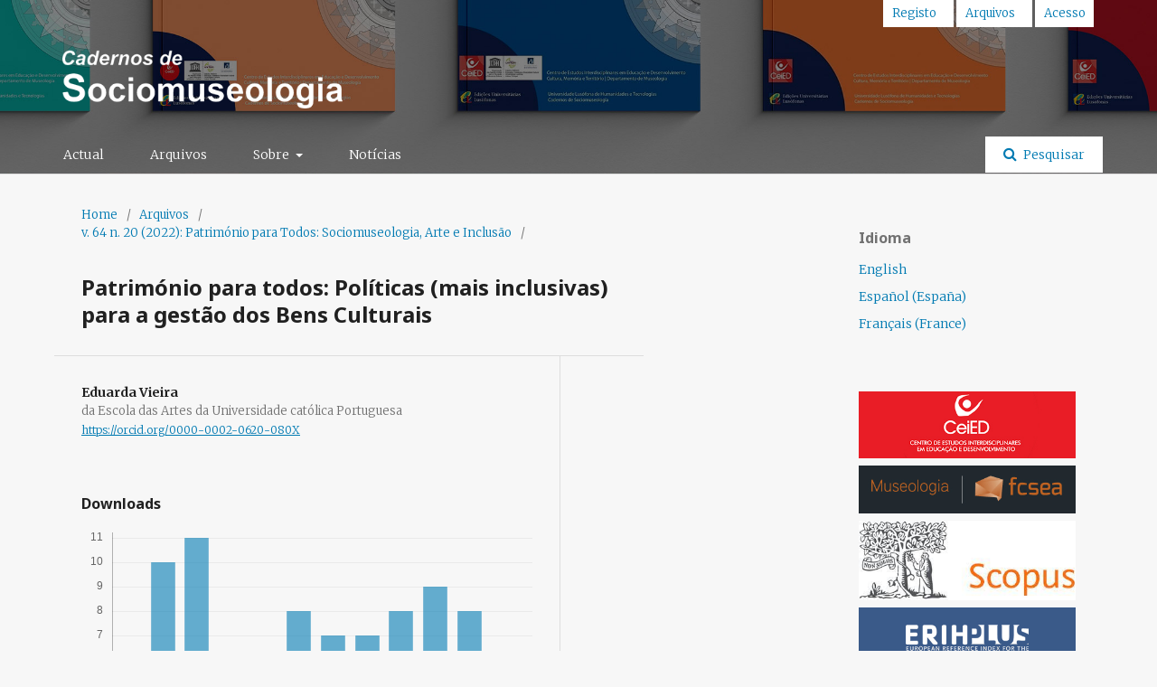

--- FILE ---
content_type: text/html; charset=utf-8
request_url: https://revistas.ulusofona.pt/index.php/cadernosociomuseologia/article/view/8548
body_size: 6003
content:
	<!DOCTYPE html>
<html lang="pt-PT" xml:lang="pt-PT">
<head>
	<meta charset="utf-8">
	<meta name="viewport" content="width=device-width, initial-scale=1.0">
	<title>
		Património para todos: Políticas (mais inclusivas) para a gestão  dos Bens Culturais
							| Cadernos de Sociomuseologia
			</title>

	
<meta name="generator" content="Sistema Electrónico de Edição de Revistas 3.1.2.4">
<link rel="icon" href="https://revistas.ulusofona.pt/public/journals/11/favicon_pt_PT.png">
<meta name="gs_meta_revision" content="1.1"/>
<meta name="citation_journal_title" content="Cadernos de Sociomuseologia"/>
<meta name="citation_journal_abbrev" content="1"/>
<meta name="citation_issn" content="1646-3714"/> 
<meta name="citation_author" content="Eduarda Vieira"/>
<meta name="citation_author_institution" content="da Escola das Artes da Universidade católica Portuguesa "/>
<meta name="citation_title" content="Património para todos: Políticas (mais inclusivas) para a gestão  dos Bens Culturais"/>
<meta name="citation_date" content="2022/12/20"/>
<meta name="citation_volume" content="64"/>
<meta name="citation_issue" content="20"/>
<meta name="citation_firstpage" content="3"/>
<meta name="citation_lastpage" content="5"/>
<meta name="citation_abstract_html_url" content="https://revistas.ulusofona.pt/index.php/cadernosociomuseologia/article/view/8548"/>
<meta name="citation_language" content="pt"/>
<meta name="citation_pdf_url" content="https://revistas.ulusofona.pt/index.php/cadernosociomuseologia/article/download/8548/5057"/>
<link rel="schema.DC" href="http://purl.org/dc/elements/1.1/" />
<meta name="DC.Creator.PersonalName" content="Eduarda Vieira"/>
<meta name="DC.Date.created" scheme="ISO8601" content="2022-12-20"/>
<meta name="DC.Date.dateSubmitted" scheme="ISO8601" content="2022-12-20"/>
<meta name="DC.Date.issued" scheme="ISO8601" content="2022-12-20"/>
<meta name="DC.Date.modified" scheme="ISO8601" content="2022-12-20"/>
<meta name="DC.Description" xml:lang="en" content=""/>
<meta name="DC.Description" xml:lang="pt" content=""/>
<meta name="DC.Format" scheme="IMT" content="application/pdf"/>
<meta name="DC.Identifier" content="8548"/>
<meta name="DC.Identifier.pageNumber" content="3 - 5"/>
<meta name="DC.Identifier.URI" content="https://revistas.ulusofona.pt/index.php/cadernosociomuseologia/article/view/8548"/>
<meta name="DC.Language" scheme="ISO639-1" content="pt"/>
<meta name="DC.Rights" content="Direitos de Autor (c) 2022 Cadernos de Sociomuseologia"/>
<meta name="DC.Rights" content=""/>
<meta name="DC.Source" content="Cadernos de Sociomuseologia"/>
<meta name="DC.Source.ISSN" content="1646-3714"/>
<meta name="DC.Source.Issue" content="20"/>
<meta name="DC.Source.Volume" content="64"/>
<meta name="DC.Source.URI" content="https://revistas.ulusofona.pt/index.php/cadernosociomuseologia"/>
<meta name="DC.Title" content="Património para todos: Políticas (mais inclusivas) para a gestão  dos Bens Culturais"/>
<meta name="DC.Title.Alternative" xml:lang="en" content="Heritage for all: Policies (more inclusive) for management of Cultural Assets"/>
<meta name="DC.Type" content="Text.Serial.Journal"/>
<meta name="DC.Type.articleType" content="Editorial"/>
	<link rel="stylesheet" href="https://revistas.ulusofona.pt/index.php/cadernosociomuseologia/$$$call$$$/page/page/css?name=stylesheet" type="text/css" /><link rel="stylesheet" href="//fonts.googleapis.com/css?family=Noto+Sans:400,400italic,700,700italic" type="text/css" /><link rel="stylesheet" href="https://cdnjs.cloudflare.com/ajax/libs/font-awesome/4.7.0/css/font-awesome.css?v=3.1.2.4" type="text/css" /><link rel="stylesheet" href="https://revistas.ulusofona.pt/public/site/sitestyle.css?v=3.1.2.4" type="text/css" /><link rel="stylesheet" href="https://revistas.ulusofona.pt/public/journals/11/styleSheet.css?v=3.1.2.4" type="text/css" />
</head>
<body class="pkp_page_article pkp_op_view has_site_logo" dir="ltr">

	<div class="cmp_skip_to_content">
		<a href="#pkp_content_main">Saltar para conteúdo principal</a>
		<a href="#pkp_content_nav">Saltar para menu navegação principal</a>
		<a href="#pkp_content_footer">Saltar para rodapé do portal</a>
	</div>
	<div class="pkp_structure_page">

				<header class="pkp_structure_head" id="headerNavigationContainer" role="banner">
			<div class="pkp_head_wrapper">

				<div class="pkp_site_name_wrapper">
																<div class="pkp_site_name">
																								<a href="															https://revistas.ulusofona.pt/index.php/cadernosociomuseologia/index
													" class="is_img">
								<img src="https://revistas.ulusofona.pt/public/journals/11/pageHeaderLogoImage_pt_PT.png" width="441" height="135" alt="Logo Sociomuseologia" />
							</a>
																	</div>
									</div>

								
									<nav class="pkp_navigation_primary_row" aria-label="Navegação no Portal">
						<div class="pkp_navigation_primary_wrapper">
																				<ul id="navigationPrimary" class="pkp_navigation_primary pkp_nav_list">
								<li class="">
				<a href="https://revistas.ulusofona.pt/index.php/cadernosociomuseologia/issue/current">
					Actual
				</a>
							</li>
								<li class="">
				<a href="https://revistas.ulusofona.pt/index.php/cadernosociomuseologia/issue/archive">
					Arquivos
				</a>
							</li>
								<li class="">
				<a href="https://revistas.ulusofona.pt/index.php/cadernosociomuseologia/about">
					Sobre
				</a>
									<ul>
																					<li class="">
									<a href="https://revistas.ulusofona.pt/index.php/cadernosociomuseologia/about">
										Sobre a Revista
									</a>
								</li>
																												<li class="">
									<a href="https://revistas.ulusofona.pt/index.php/cadernosociomuseologia/about/submissions">
										Submissões
									</a>
								</li>
																												<li class="">
									<a href="https://revistas.ulusofona.pt/index.php/cadernosociomuseologia/about/editorialTeam">
										Equipa Editorial
									</a>
								</li>
																												<li class="">
									<a href="https://revistas.ulusofona.pt/index.php/cadernosociomuseologia/about/privacy">
										Declaração Privacidade
									</a>
								</li>
																												<li class="">
									<a href="https://revistas.ulusofona.pt/index.php/cadernosociomuseologia/about/contact">
										Contacto
									</a>
								</li>
																		</ul>
							</li>
								<li class="">
				<a href="https://revistas.ulusofona.pt/index.php/cadernosociomuseologia/announcement">
					Notícias
				</a>
							</li>
			</ul>

				

																									
	<form class="pkp_search" action="https://revistas.ulusofona.pt/index.php/cadernosociomuseologia/search/search" method="get" role="search">
		<input type="hidden" name="csrfToken" value="7c4f6795748c21e5ca97bcf5163135ef">
				
			<input name="query" value="" type="text" aria-label="Termo de Pesquisa">
		

		<button type="submit">
			Pesquisar
		</button>
		<div class="search_controls" aria-hidden="true">
			<a href="https://revistas.ulusofona.pt/index.php/cadernosociomuseologia/search/search" class="headerSearchPrompt search_prompt" aria-hidden="true">
				Pesquisar
			</a>
			<a href="#" class="search_cancel headerSearchCancel" aria-hidden="true"></a>
			<span class="search_loading" aria-hidden="true"></span>
		</div>
	</form>
													</div>
					</nav>
								
				<nav class="pkp_navigation_user_wrapper" id="navigationUserWrapper" aria-label="Navegação do Utilizador">
						<ul id="navigationUser" class="pkp_navigation_user pkp_nav_list">
								<li class="profile">
				<a href="https://revistas.ulusofona.pt/index.php/cadernosociomuseologia/user/register">
					Registo
				</a>
							</li>
								<li class="profile">
				<a href="https://revistas.ulusofona.pt/index.php/cadernosociomuseologia/issue/archive">
					Arquivos
				</a>
							</li>
								<li class="profile">
				<a href="https://revistas.ulusofona.pt/index.php/cadernosociomuseologia/login">
					Acesso
				</a>
							</li>
										</ul>

				</nav>
			</div><!-- .pkp_head_wrapper -->
		</header><!-- .pkp_structure_head -->

						<div class="pkp_structure_content has_sidebar">
			<div id="pkp_content_main" class="pkp_structure_main" role="main">

<div class="page page_article">
			<nav class="cmp_breadcrumbs" role="navigation" aria-label="Está aqui:">
	<ol>
		<li>
			<a href="https://revistas.ulusofona.pt/index.php/cadernosociomuseologia/index">
				Home
			</a>
			<span class="separator">/</span>
		</li>
		<li>
			<a href="https://revistas.ulusofona.pt/index.php/cadernosociomuseologia/issue/archive">
				Arquivos
			</a>
			<span class="separator">/</span>
		</li>
		<li>
			<a href="https://revistas.ulusofona.pt/index.php/cadernosociomuseologia/issue/view/827">
				v. 64 n. 20 (2022): Património para Todos: Sociomuseologia, Arte e Inclusão
			</a>
			<span class="separator">/</span>
		</li>
		<li class="current" aria-current="page">
			<span aria-current="page">
									Editorial
							</span>
		</li>
	</ol>
</nav>
	
		<article class="obj_article_details">
	<h1 class="page_title">
		Património para todos: Políticas (mais inclusivas) para a gestão  dos Bens Culturais
	</h1>

	
	<div class="row">
		<div class="main_entry">

							<ul class="item authors">
											<li>
							<span class="name">
								Eduarda Vieira
							</span>
															<span class="affiliation">
									da Escola das Artes da Universidade católica Portuguesa 
								</span>
																						<span class="orcid">
									
									<a href="https://orcid.org/0000-0002-0620-080X" target="_blank">
										https://orcid.org/0000-0002-0620-080X
									</a>
								</span>
													</li>
									</ul>
			
																					
						
						
			<div class="item downloads_chart">
	<h3 class="label">
		Downloads
	</h3>
	<div class="value">
		<canvas class="usageStatsGraph" data-object-type="PublishedArticle" data-object-id="8548"></canvas>
		<div class="usageStatsUnavailable" data-object-type="PublishedArticle" data-object-id="8548">
			Não há dados estatísticos.
		</div>
	</div>
</div>


																			
						
		</div><!-- .main_entry -->

		<div class="entry_details">

										<div class="item cover_image">
					<div class="sub_item">
													<a href="https://revistas.ulusofona.pt/index.php/cadernosociomuseologia/issue/view/827">
								<img src="https://revistas.ulusofona.pt/public/journals/11/cover_issue_827_pt_PT.jpg">
							</a>
											</div>
				</div>
			
										<div class="item galleys">
					<ul class="value galleys_links">
													<li>
								
	
		

<a class="obj_galley_link pdf" href="https://revistas.ulusofona.pt/index.php/cadernosociomuseologia/article/view/8548/5057">

		
	Pdf

	</a>
							</li>
											</ul>
				</div>
						
							<div class="item published">
					<div class="label">
						Publicado
					</div>
					<div class="value">
						2022-12-20
					</div>
				</div>
			
										<div class="item citation">
					<div class="sub_item citation_display">
						<div class="label">
							Como Citar
						</div>
						<div class="value">
							<div id="citationOutput" role="region" aria-live="polite">
								<div class="csl-bib-body">
  <div class="csl-entry">Vieira, E. (2022). Património para todos: Políticas (mais inclusivas) para a gestão dos Bens Culturais. <i>Cadernos De Sociomuseologia</i>, <i>64</i>(20), 3 - 5. Obtido de https://revistas.ulusofona.pt/index.php/cadernosociomuseologia/article/view/8548</div>
</div>
							</div>
							<div class="citation_formats">
								<button class="cmp_button citation_formats_button" aria-controls="cslCitationFormats" aria-expanded="false" data-csl-dropdown="true">
									Formatos Citação
								</button>
								<div id="cslCitationFormats" class="citation_formats_list" aria-hidden="true">
									<ul class="citation_formats_styles">
																					<li>
												<a
													aria-controls="citationOutput"
													href="https://revistas.ulusofona.pt/index.php/cadernosociomuseologia/citationstylelanguage/get/acm-sig-proceedings?submissionId=8548"
													data-load-citation
													data-json-href="https://revistas.ulusofona.pt/index.php/cadernosociomuseologia/citationstylelanguage/get/acm-sig-proceedings?submissionId=8548&amp;return=json"
												>
													ACM
												</a>
											</li>
																					<li>
												<a
													aria-controls="citationOutput"
													href="https://revistas.ulusofona.pt/index.php/cadernosociomuseologia/citationstylelanguage/get/acs-nano?submissionId=8548"
													data-load-citation
													data-json-href="https://revistas.ulusofona.pt/index.php/cadernosociomuseologia/citationstylelanguage/get/acs-nano?submissionId=8548&amp;return=json"
												>
													ACS
												</a>
											</li>
																					<li>
												<a
													aria-controls="citationOutput"
													href="https://revistas.ulusofona.pt/index.php/cadernosociomuseologia/citationstylelanguage/get/apa?submissionId=8548"
													data-load-citation
													data-json-href="https://revistas.ulusofona.pt/index.php/cadernosociomuseologia/citationstylelanguage/get/apa?submissionId=8548&amp;return=json"
												>
													APA
												</a>
											</li>
																					<li>
												<a
													aria-controls="citationOutput"
													href="https://revistas.ulusofona.pt/index.php/cadernosociomuseologia/citationstylelanguage/get/associacao-brasileira-de-normas-tecnicas?submissionId=8548"
													data-load-citation
													data-json-href="https://revistas.ulusofona.pt/index.php/cadernosociomuseologia/citationstylelanguage/get/associacao-brasileira-de-normas-tecnicas?submissionId=8548&amp;return=json"
												>
													ABNT
												</a>
											</li>
																					<li>
												<a
													aria-controls="citationOutput"
													href="https://revistas.ulusofona.pt/index.php/cadernosociomuseologia/citationstylelanguage/get/chicago-author-date?submissionId=8548"
													data-load-citation
													data-json-href="https://revistas.ulusofona.pt/index.php/cadernosociomuseologia/citationstylelanguage/get/chicago-author-date?submissionId=8548&amp;return=json"
												>
													Chicago
												</a>
											</li>
																					<li>
												<a
													aria-controls="citationOutput"
													href="https://revistas.ulusofona.pt/index.php/cadernosociomuseologia/citationstylelanguage/get/harvard-cite-them-right?submissionId=8548"
													data-load-citation
													data-json-href="https://revistas.ulusofona.pt/index.php/cadernosociomuseologia/citationstylelanguage/get/harvard-cite-them-right?submissionId=8548&amp;return=json"
												>
													Harvard
												</a>
											</li>
																					<li>
												<a
													aria-controls="citationOutput"
													href="https://revistas.ulusofona.pt/index.php/cadernosociomuseologia/citationstylelanguage/get/ieee?submissionId=8548"
													data-load-citation
													data-json-href="https://revistas.ulusofona.pt/index.php/cadernosociomuseologia/citationstylelanguage/get/ieee?submissionId=8548&amp;return=json"
												>
													IEEE
												</a>
											</li>
																					<li>
												<a
													aria-controls="citationOutput"
													href="https://revistas.ulusofona.pt/index.php/cadernosociomuseologia/citationstylelanguage/get/modern-language-association?submissionId=8548"
													data-load-citation
													data-json-href="https://revistas.ulusofona.pt/index.php/cadernosociomuseologia/citationstylelanguage/get/modern-language-association?submissionId=8548&amp;return=json"
												>
													MLA
												</a>
											</li>
																					<li>
												<a
													aria-controls="citationOutput"
													href="https://revistas.ulusofona.pt/index.php/cadernosociomuseologia/citationstylelanguage/get/turabian-fullnote-bibliography?submissionId=8548"
													data-load-citation
													data-json-href="https://revistas.ulusofona.pt/index.php/cadernosociomuseologia/citationstylelanguage/get/turabian-fullnote-bibliography?submissionId=8548&amp;return=json"
												>
													Turabian
												</a>
											</li>
																					<li>
												<a
													aria-controls="citationOutput"
													href="https://revistas.ulusofona.pt/index.php/cadernosociomuseologia/citationstylelanguage/get/vancouver?submissionId=8548"
													data-load-citation
													data-json-href="https://revistas.ulusofona.pt/index.php/cadernosociomuseologia/citationstylelanguage/get/vancouver?submissionId=8548&amp;return=json"
												>
													Vancouver
												</a>
											</li>
																			</ul>
																			<div class="label">
											Descarregar Citação
										</div>
										<ul class="citation_formats_styles">
																							<li>
													<a href="https://revistas.ulusofona.pt/index.php/cadernosociomuseologia/citationstylelanguage/download/ris?submissionId=8548">
														<span class="fa fa-download"></span>
														Endnote/Zotero/Mendeley (RIS)
													</a>
												</li>
																							<li>
													<a href="https://revistas.ulusofona.pt/index.php/cadernosociomuseologia/citationstylelanguage/download/bibtex?submissionId=8548">
														<span class="fa fa-download"></span>
														BibTeX
													</a>
												</li>
																					</ul>
																	</div>
							</div>
						</div>
					</div>
				</div>
			
						<div class="item issue">
				<div class="sub_item">
					<div class="label">
						Edição
					</div>
					<div class="value">
						<a class="title" href="https://revistas.ulusofona.pt/index.php/cadernosociomuseologia/issue/view/827">
							v. 64 n. 20 (2022): Património para Todos: Sociomuseologia, Arte e Inclusão
						</a>
					</div>
				</div>

									<div class="sub_item">
						<div class="label">
							Secção
						</div>
						<div class="value">
							Editorial
						</div>
					</div>
							</div>

															
										<div class="item copyright">
										<h4>Política para Periódicos de Acesso Livre</h4>
<p>Autores conservam os direitos de autor e concedem à revista o direito de primeira publicação, com o trabalho simultaneamente licenciado sob a <a href="http://creativecommons.org/licenses/by/3.0/" target="_new">Licença Creative Commons Attribution</a> que permite a partilha do trabalho com reconhecimento da autoria e publicação inicial nesta revista.</p>
				</div>
			
			

		</div><!-- .entry_details -->
	</div><!-- .row -->

</article>

	

</div><!-- .page -->

	</div><!-- pkp_structure_main -->

									<div class="pkp_structure_sidebar left" role="complementary" aria-label="Barra Lateral">
				<div class="pkp_block block_language">
	<span class="title">
		Idioma
	</span>

	<div class="content">
		<ul>
							<li class="locale_en_US" lang="en_US">
					<a href="https://revistas.ulusofona.pt/index.php/cadernosociomuseologia/user/setLocale/en_US?source=%2Findex.php%2Fcadernosociomuseologia%2Farticle%2Fview%2F8548">
						English
					</a>
				</li>
							<li class="locale_pt_PT current" lang="pt_PT">
					<a href="https://revistas.ulusofona.pt/index.php/cadernosociomuseologia/user/setLocale/pt_PT?source=%2Findex.php%2Fcadernosociomuseologia%2Farticle%2Fview%2F8548">
						Português (Portugal)
					</a>
				</li>
							<li class="locale_es_ES" lang="es_ES">
					<a href="https://revistas.ulusofona.pt/index.php/cadernosociomuseologia/user/setLocale/es_ES?source=%2Findex.php%2Fcadernosociomuseologia%2Farticle%2Fview%2F8548">
						Español (España)
					</a>
				</li>
							<li class="locale_fr_FR" lang="fr_FR">
					<a href="https://revistas.ulusofona.pt/index.php/cadernosociomuseologia/user/setLocale/fr_FR?source=%2Findex.php%2Fcadernosociomuseologia%2Farticle%2Fview%2F8548">
						Français (France)
					</a>
				</li>
					</ul>
	</div>
</div><!-- .block_language -->
<div class="pkp_block block_custom" id="customblock-museologia">
	<div class="content">
		<p><a title="Ceied" href="http://www.ceied.ulusofona.pt/pt/" target="_blank" rel="noopener"><img src="/public/site/images/admin/ceied1.jpg" alt=""></a> <a title="museologia" href="http://www.museologia-portugal.net/" target="_blank" rel="noopener"> <img src="/public/site/images/admin/museologia2.jpg" alt=""></a><a title="SCOPUS" href="https://www.scopus.com/" target="_blank" rel="noopener"><img src="/public/site/images/mario/scopuslogo2.jpg" width="384" height="141"></a><a title="ERIH PLUS" href="https://dbh.nsd.uib.no/publiseringskanaler/erihplus/" target="_blank" rel="noopener"><img src="/public/site/images/admin/erihplus4.jpg" alt="ERIH PLUS"></a> &nbsp;<a title="REDIB" href="https://www.redib.org/" target="_blank" rel="noopener"><img src="/public/site/images/admin/redib.jpg" alt="REDIB "></a><a style="color: #113241;" title="LATINDEX" href="https://www.latindex.org/latindex/inicio" target="_blank" rel="noopener"><img src="/public/site/images/admin/latindex.jpg" alt="LATINDEX "></a><a href="http://miar.ub.edu/" target="_blank" rel="noopener"><img src="/public/site/images/admin/miar.jpg" alt="MIAR "></a> <a title="SHERPA" href="http://sherpa.ac.uk/romeo/index.php?la=pt" target="_blank" rel="noopener"><img src="/public/site/images/admin/sherpa.jpg" alt="SHERPA "></a> <a title="CROSSREF" href="https://www.crossref.org/" target="_blank" rel="noopener"><img src="/public/site/images/admin/crossref.jpg" alt="CROSSREF "></a> <a title="Portico" href="https://www.portico.org/" target="_blank" rel="noopener"><img src="/public/site/images/admin/logo-portico.jpg"></a></p>
<div style="border: 1px solid #ad0a0a; padding: 15px;">
<p>To follow international publications guidelines and best practices, we have reorganised the Journal of Sociomuseology in 2013, and started a new numbering system: nº1-2013</p>
</div>
	</div>
</div>

			</div><!-- pkp_sidebar.left -->
			</div><!-- pkp_structure_content -->

<div id="pkp_content_footer" class="pkp_structure_footer_wrapper" role="contentinfo">

	<div class="pkp_structure_footer">

					<div class="pkp_footer_content">
				<p><img src="/public/site/images/mario/logo_sociomuseology120x120.jpg" alt=""></p>
<p><a href="https://museologia.ulusofona.pt/">Departamento de Museologia</a></p>
<p>A nova indexação dos Cadernos na SCOPUS, há muito esperada, é certamente uma forma de reconhecimento internacional do trabalho desenvolvido para dotarmos o Departamento de Museologia com uma revista consistente e cientificamente exigente, servindo o aprofundamento e a disseminação da Museologia e da Escola de Pensamento da Sociomuseologia.<br>Assinalamos também que na QUALIS / CAPES subimos para B1 sendo atualmente a revista mais bem qualificada em língua portuguesa&nbsp; no Campo da Museologia.<br>A todos e todas que têm apoiado este projeto Brasil/Portugal, com as suas contribuições e conselhos o nosso mais sincero reconhecimento. Esta ligação "orgânica" tem sido e será no futuro a nossa maior força.</p>
<p>Judite Primo / Mário Moutinho</p>
			</div>
		
		<div class="pkp_brand_footer" role="complementary">
			<a href="https://revistas.ulusofona.pt/index.php/cadernosociomuseologia/about/aboutThisPublishingSystem">
				<img alt="Sobre este Sistema de Publicação" src="https://revistas.ulusofona.pt/templates/images/ojs_brand.png">
			</a>
		</div>
	</div>
</div><!-- pkp_structure_footer_wrapper -->

</div><!-- pkp_structure_page -->

<script src="//ajax.googleapis.com/ajax/libs/jquery/3.3.1/jquery.min.js?v=3.1.2.4" type="text/javascript"></script><script src="//ajax.googleapis.com/ajax/libs/jqueryui/1.12.0/jquery-ui.min.js?v=3.1.2.4" type="text/javascript"></script><script src="https://revistas.ulusofona.pt/lib/pkp/js/lib/jquery/plugins/jquery.tag-it.js?v=3.1.2.4" type="text/javascript"></script><script src="https://revistas.ulusofona.pt/plugins/themes/default/js/lib/popper/popper.js?v=3.1.2.4" type="text/javascript"></script><script src="https://revistas.ulusofona.pt/plugins/themes/default/js/lib/bootstrap/util.js?v=3.1.2.4" type="text/javascript"></script><script src="https://revistas.ulusofona.pt/plugins/themes/default/js/lib/bootstrap/dropdown.js?v=3.1.2.4" type="text/javascript"></script><script src="https://revistas.ulusofona.pt/plugins/themes/default/js/main.js?v=3.1.2.4" type="text/javascript"></script><script src="https://revistas.ulusofona.pt/plugins/generic/citationStyleLanguage/js/articleCitation.js?v=3.1.2.4" type="text/javascript"></script><script type="text/javascript">var pkpUsageStats = pkpUsageStats || {};pkpUsageStats.data = pkpUsageStats.data || {};pkpUsageStats.data.PublishedArticle = pkpUsageStats.data.PublishedArticle || {};pkpUsageStats.data.PublishedArticle[8548] = {"data":{"2022":{"1":0,"2":0,"3":0,"4":0,"5":0,"6":0,"7":0,"8":0,"9":0,"10":0,"11":0,"12":20},"2023":{"1":26,"2":24,"3":34,"4":14,"5":9,"6":7,"7":10,"8":9,"9":6,"10":6,"11":7,"12":12},"2024":{"1":14,"2":7,"3":1,"4":0,"5":4,"6":8,"7":6,"8":1,"9":11,"10":10,"11":8,"12":7},"2025":{"1":1,"2":3,"3":10,"4":11,"5":6,"6":6,"7":8,"8":7,"9":7,"10":8,"11":9,"12":8},"2026":{"1":4,"2":0,"3":0,"4":0,"5":0,"6":0,"7":0,"8":0,"9":0,"10":0,"11":0,"12":0}},"label":"Todos os Downloads","color":"79,181,217","total":349};</script><script src="https://cdnjs.cloudflare.com/ajax/libs/Chart.js/2.0.1/Chart.js?v=3.1.2.4" type="text/javascript"></script><script type="text/javascript">var pkpUsageStats = pkpUsageStats || {};pkpUsageStats.locale = pkpUsageStats.locale || {};pkpUsageStats.locale.months = ["Jan","Fev","Mar","Abr","Mai","Jun","Jul","Ago","Set","Out","Nov","Dez"];pkpUsageStats.config = pkpUsageStats.config || {};pkpUsageStats.config.chartType = "bar";</script><script src="https://revistas.ulusofona.pt/plugins/generic/usageStats/js/UsageStatsFrontendHandler.js?v=3.1.2.4" type="text/javascript"></script><script type="text/javascript">
(function(i,s,o,g,r,a,m){i['GoogleAnalyticsObject']=r;i[r]=i[r]||function(){
(i[r].q=i[r].q||[]).push(arguments)},i[r].l=1*new Date();a=s.createElement(o),
m=s.getElementsByTagName(o)[0];a.async=1;a.src=g;m.parentNode.insertBefore(a,m)
})(window,document,'script','https://www.google-analytics.com/analytics.js','ga');

ga('create', 'UA-64280911-6', 'auto');
ga('send', 'pageview');
</script>


</body>
</html>


--- FILE ---
content_type: text/css
request_url: https://revistas.ulusofona.pt/public/journals/11/styleSheet.css?v=3.1.2.4
body_size: 421
content:
.pkp_structure_head {
    background-color: #d0d0d0 !important;
    background-image: url(https://comunicacao.grupolusofona.pt/2020-2021/revistas/header-top-revistas-sociomuseologia.jpg) !important;
	height: auto !important;
}

.pkp_navigation_primary_wrapper {
/*background-color: #f7f7f7db;*/
	}

.pkp_navigation_primary > li > a {
    padding: 10px 10px 9px;
    color: #ffffff;
}

.pkp_navigation_primary > li > a:hover, .pkp_navigation_primary > li > a:focus {
        color: #ffffffbd;
}

.pkp_navigation_primary>li>a:hover, .pkp_navigation_primary>li>a:focus {
    border-color: rgb(255 255 255 / 84%);
}

@media (min-width: 1200px) {
.pkp_structure_main {
    width: 860px !important;
}
}

@media (min-width: 992px) {
.pkp_structure_main {
    float: left;
    padding: 0 30px 90px;
    width: 652px !important;
}
}

.has_site_logo .pkp_head_wrapper {
    padding-top: 30px !important;
}

.pkp_site_name {
    text-align: left !important;
}